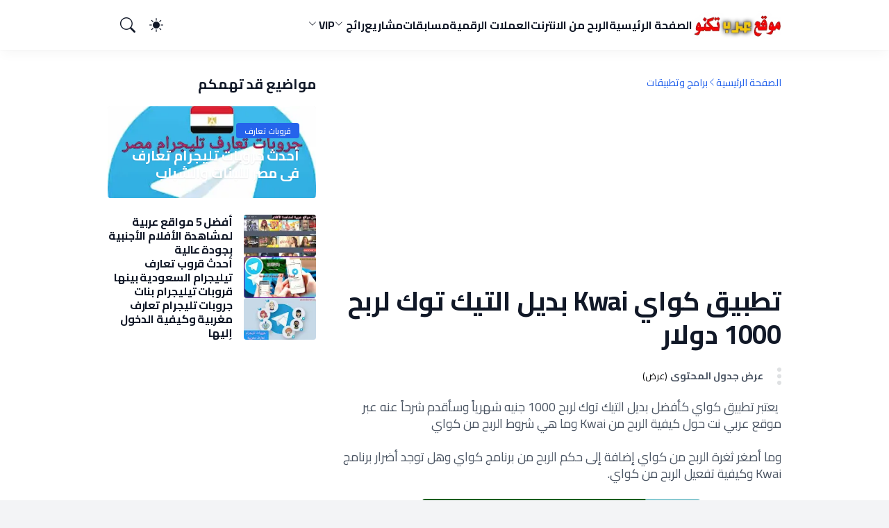

--- FILE ---
content_type: text/html; charset=utf-8
request_url: https://www.google.com/recaptcha/api2/aframe
body_size: 268
content:
<!DOCTYPE HTML><html><head><meta http-equiv="content-type" content="text/html; charset=UTF-8"></head><body><script nonce="Bj1s572G8X2Wg2LKajD_zA">/** Anti-fraud and anti-abuse applications only. See google.com/recaptcha */ try{var clients={'sodar':'https://pagead2.googlesyndication.com/pagead/sodar?'};window.addEventListener("message",function(a){try{if(a.source===window.parent){var b=JSON.parse(a.data);var c=clients[b['id']];if(c){var d=document.createElement('img');d.src=c+b['params']+'&rc='+(localStorage.getItem("rc::a")?sessionStorage.getItem("rc::b"):"");window.document.body.appendChild(d);sessionStorage.setItem("rc::e",parseInt(sessionStorage.getItem("rc::e")||0)+1);localStorage.setItem("rc::h",'1768465848860');}}}catch(b){}});window.parent.postMessage("_grecaptcha_ready", "*");}catch(b){}</script></body></html>